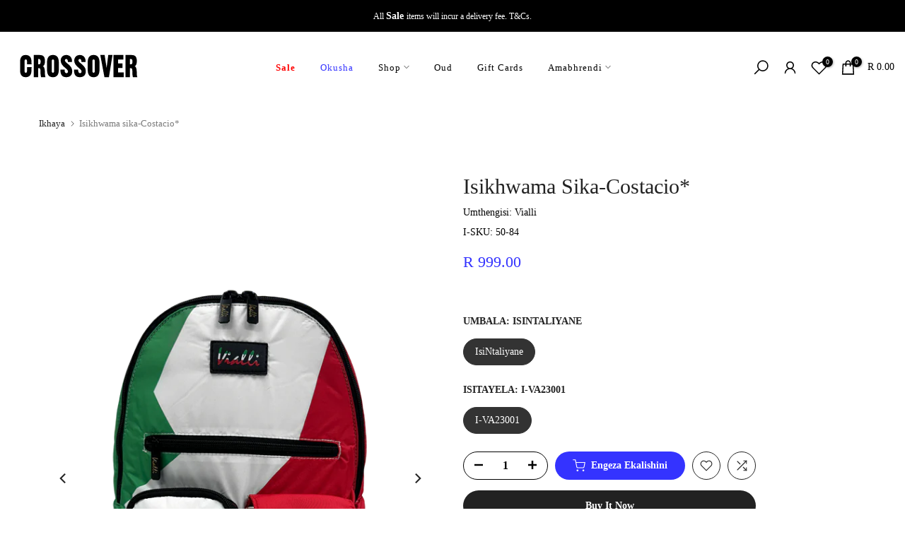

--- FILE ---
content_type: text/html; charset=utf-8
request_url: https://www.crossoverint.co.za/zu/?section_id=login-sidebar
body_size: 1577
content:
<section id="shopify-section-login-sidebar" class="shopify-section t4s-section t4s-line-section t4s-section-admn2-fixed"><link href="//www.crossoverint.co.za/cdn/shop/t/26/assets/customer.min.css?v=114454502383696773071712144704" rel="stylesheet" type="text/css" media="all" />
<link href="//www.crossoverint.co.za/cdn/shop/t/26/assets/button-style.css?v=14410007395220421991712144704" rel="stylesheet" type="text/css" media="all" />
<link href="//www.crossoverint.co.za/cdn/shop/t/26/assets/custom-effect.css?v=68323854132956845141712144704" rel="stylesheet" media="print" onload="this.media='all'"><div class="t4s-drawer__header">
      <span class="is--login" aria-hidden="false">NGENA NGEMVUME</span>
      <span class="is--recover" aria-hidden="true">Setha kabusha iphasiwedi yakho</span>
      <span class="is--create" aria-hidden="true">Bhalisa</span>
      <button class="t4s-drawer__close" data-drawer-close aria-label="Close sidebar"><svg class="t4s-iconsvg-close" role="presentation" viewBox="0 0 16 14"><path d="M15 0L1 14m14 0L1 0" stroke="currentColor" fill="none" fill-rule="evenodd"></path></svg></button>
   </div>
   <div class="t4s-drawer__content">
      <div class="t4s-drawer__main">
         <div data-t4s-scroll-me class="t4s-drawer__scroll t4s-current-scrollbar"><div id="recover_login-sidebar" class="t4s-content-login-sidebar is--recover t4s-text-center" aria-hidden="true">
                <p>Ulahlekelwe iphasiwedi yakho? Sicela ufake ikheli lakho le-imeyili. Uzothola isixhumanisi sokudala iphasiwedi entsha nge-imeyili.</p><form method="post" action="/zu/account/recover" id="recover_customer_passwordlogin-sidebar" accept-charset="UTF-8"><input type="hidden" name="form_type" value="recover_customer_password" /><input type="hidden" name="utf8" value="✓" /><div class="t4s_field t4s-pr">
                    <input type="email" class="t4s_frm_input t4s_mb_30" 
                      value=""
                      name="email"
                      id="RecoverEmail"
                      autocorrect="off"
                      autocapitalize="off"
                      autocomplete="email"
                      
                      placeholder="Ikheli le-imeyili"
                    >
                    <label for="RecoverEmail">
                      Ikheli le-imeyili
                    </label>
                  </div><div class="t4s_field t4s_mb_20">
                    <button class="t4s_btn_submmit t4s-btn t4s-btn-base t4s-btn-default-width t4s-btn-style-default t4s-btn-size-medium t4s-btn-color-primary t4s-btn-effect-fade">Setha kabusha Iphasiwedi</button>
                  </div>
                  <a class="t4s-d-inline-block" data-login-sidebar="login" href="#login_login-sidebar">Khansela </a></form></div><div id="login_login-sidebar" class="t4s-content-login-sidebar is--login t4s-text-center" aria-hidden="false"><form method="post" action="/zu/account/login" id="customer_loginlogin-sidebar" accept-charset="UTF-8" data-login-with-shop-sign-in="true" novalidate="novalidate"><input type="hidden" name="form_type" value="customer_login" /><input type="hidden" name="utf8" value="✓" /><input type="hidden" name="checkout_url" value="/zu" /><div class="t4s_field t4s-pr t4s_mb_30">        
                    <input class="t4s_frm_input" 
                      type="email"
                      name="customer[email]"
                      id="CustomerEmail"
                      autocomplete="email"
                      autocorrect="off"
                      autocapitalize="off"
                      
                      placeholder="I-imeyili"
                    >
                    <label for="CustomerEmail">
                      I-imeyili <span class="required">*</span>
                    </label>
                  </div><div class="t4s_field t4s-pr t4s_mb_10">          
                      <input class="t4s_frm_input" 
                        type="password"
                        value=""
                        name="customer[password]"
                        id="CustomerPassword"
                        autocomplete="current-password"
                        
                        placeholder="Iphasiwedi"
                      >
                      <label for="CustomerPassword">
                        Iphasiwedi <span class="required">*</span>
                      </label>
                    </div>

                    <a href="#recover_login-sidebar" data-login-sidebar="recover" class="t4s-d-block t4s_mb_30">Ukhohlwe iphasiwedi yakho?</a><div class="t4s_field t4s_mb_20">
                    <button class="t4s_btn_submmit t4s-btn t4s-btn-base t4s-btn-default-width t4s-btn-style-default t4s-btn-size-medium t4s-btn-color-primary t4s-btn-effect-fade">Ngena ngemvume</button>
                  </div>
                  <a class="t4s-d-inline-block" data-login-sidebar="create" href="https://account.crossoverint.co.za?locale=zu&region_country=ZA"> Ikhasimende elisha? Dala i-akhawunti yakho</a></form></div><div id="create_login-sidebar" class="t4s-content-login-sidebar is--create t4s-text-center" data-showing="create" aria-hidden="true"><form method="post" action="/zu/account" id="customer_createlogin-sidebar" accept-charset="UTF-8" data-login-with-shop-sign-up="true" novalidate="novalidate" class="t4s-w-100"><input type="hidden" name="form_type" value="create_customer" /><input type="hidden" name="utf8" value="✓" /><div class="t4s_field t4s-pr t4s_mb_30">      
                     <input class="t4s_frm_input" 
                       type="text"
                       name="customer[first_name]"
                       id="RegisterForm-FirstName"
                       
                       autocomplete="given-name"
                       placeholder="Igama">
                        <label for="RegisterForm-FirstName">
                          Igama
                        </label>
                   </div>
                   <div class="t4s_field t4s-pr t4s_mb_30">
                     <input class="t4s_frm_input" 
                       type="text"
                       name="customer[last_name]"
                       id="RegisterForm-LastName"
                       
                       autocomplete="family-name"
                       placeholder="Isibongo"
                     >
                     <label for="RegisterForm-LastName">
                       Isibongo
                     </label>
                   </div>
                   <div class="t4s_field t4s-pr t4s_mb_30">
                     <input class="t4s_frm_input" 
                       type="email"
                       name="customer[email]"
                       id="RegisterForm-email"
                       
                       spellcheck="false"
                       autocapitalize="off"
                       autocomplete="email"
                       aria-required="true"
                       
                       placeholder="I-imeyili"
                     >
                     <label for="RegisterForm-email">
                       I-imeyili <span class="required">*</span>
                     </label>
                   </div><div class="t4s_field t4s-pr t4s_mb_30">     
                     <input class="t4s_frm_input" 
                       type="password"
                       name="customer[password]"
                       id="RegisterForm-password"
                       aria-required="true"
                       
                       placeholder="Iphasiwedi"
                     >
                     <label for="RegisterForm-password">
                       Iphasiwedi <span class="required">*</span>
                     </label>
                   </div><p class="t4s-privacy-policy">Idatha yakho siqu izosetshenziselwa ukusekela ulwazi lwakho kuyo yonke le webhusayithi, ukuphatha ukufinyelela ku-akhawunti yakho, kanye nezinye izinjongo ezichazwe <a href="&lt;span%20class='notranslate'&gt;{{%20link%20}}&lt;/span&gt;" class="privacy-policy-link fwm" target="_blank">kunqubomgomo yethu yobumfihlo</a> .</p><div class="t4s_field t4s_mb_20">
                     <button class="t4s_btn_submmit t4s-btn t4s-btn-base t4s-btn-default-width t4s-btn-style-default t4s-btn-size-medium t4s-btn-color-primary t4s-btn-effect-fade">Bhalisa</button>
                   </div>
                   <a class="t4s-d-inline-block" data-login-sidebar="login" href="https://account.crossoverint.co.za?locale=zu&region_country=ZA"> Usuvele unayo i-akhawunti? Ngena ngemvume lapha</a></form></div>

         </div>
      </div>
   </div></section>

--- FILE ---
content_type: text/html; charset=utf-8
request_url: https://www.crossoverint.co.za/zu/search?type=article&q=brands&section_id=dropdown-menu
body_size: 143
content:
<div id="shopify-section-dropdown-menu" class="shopify-section">[nt_drop_split1]<link rel="stylesheet" href="//www.crossoverint.co.za/cdn/shop/t/26/assets/t4s-submenu.css?v=177196850476384233671712144704" media="all"><div class="t4s-menu-item"><a href="/zu/collections/crime-london">Ubugebengu eLondon</a></div><div class="t4s-menu-item"><a href="/zu/collections/cruyff">U-Cruyff</a></div><div class="t4s-menu-item"><a href="/zu/collections/diesel">Udizili</a></div><div class="t4s-menu-item"><a href="/zu/collections/deeluxe-2">Deeluxe</a></div><div class="t4s-menu-item"><a href="/zu/collections/esercito">Esercito</a></div><div class="t4s-menu-item"><a href="/zu/collections/fade">Fade</a></div><div class="t4s-menu-item"><a href="/zu/collections/just-cavalli">Just Cavalli</a></div><div class="t4s-menu-item"><a href="/zu/collections/les-hommes-1">Les Hommes</a></div><div class="t4s-menu-item"><a href="/zu/collections/palladium">I-Palladium</a></div><div class="t4s-menu-item"><a href="/zu/collections/replay">Dlala kabusha</a></div><div class="t4s-menu-item"><a href="/zu/collections/roberto-botticelli">URoberto Botticelli</a></div><div class="t4s-menu-item"><a href="/zu/collections/salsa-jeans">Salsa Jeans</a></div><div class="t4s-menu-item"><a href="/zu/collections/static-energie">Amandla Aqinile</a></div><div class="t4s-menu-item"><a href="/zu/collections/vialli">I-Vialli</a></div><div class="t4s-menu-item"><a href="/zu/collections/wrong-friends">Wrong Friends</a></div>[nt_drop_split1]</div>

--- FILE ---
content_type: text/css
request_url: https://www.crossoverint.co.za/cdn/shop/t/26/assets/custom.css?v=102053690694825272431712144704
body_size: -580
content:
/*# sourceMappingURL=/cdn/shop/t/26/assets/custom.css.map?v=102053690694825272431712144704 */


--- FILE ---
content_type: text/css
request_url: https://www.crossoverint.co.za/cdn/shop/t/26/assets/colors.css?v=68600763257190694041720681613
body_size: 200
content:
/*! Code css #t4s_custom_color */.bg_color_italian.lazyloadt4sed{background-image:url(/cdn/shop/files/italian.png?crop=center&height=100&v=1702749813&width=100)}.bg_color_burgundy{--t4s-bg-color: #800020}.bg_color_white-grey-black.lazyloadt4sed{background-image:url(/cdn/shop/files/White-Grey-Black.png?crop=center&height=100&v=1702750790&width=100)}.bg_color_cream-and-black.lazyloadt4sed{background-image:url(/cdn/shop/files/Cream-and-Black.png?crop=center&height=100&v=1702750790&width=100)}.bg_color_light-blue{--t4s-bg-color: #87ceeb}.bg_color_charcoal{--t4s-bg-color: #36454f}.bg_color_cream{--t4s-bg-color: #fffdd0}.bg_color_dark-blue{--t4s-bg-color: #00008b}.bg_color_green{--t4s-bg-color: #008000}.bg_color_mustard{--t4s-bg-color: #ffdb58}.bg_color_titanium{--t4s-bg-color: #878681}.bg_color_blue{--t4s-bg-color: #0000ff}.bg_color_olive-night{--t4s-bg-color: #535040}.bg_color_vintage-indigo{--t4s-bg-color: #4a556b}.bg_color_desert{--t4s-bg-color: #fad5a5}.bg_color_burgundy-military-green-cuoio.lazyloadt4sed{background-image:url(/cdn/shop/files/Burgundy-Military_Green-Cuoio.png?crop=center&height=100&v=1710148809&width=100)}.bg_color_grey-black-white.lazyloadt4sed{background-image:url(/cdn/shop/files/Grey_Black_White.png?crop=center&height=100&v=1710149180&width=100)}.bg_color_steel-blue{--t4s-bg-color: #4682b4}.bg_color_black-grey.lazyloadt4sed{background-image:url(/cdn/shop/files/Black_grey.png?crop=center&height=100&v=1710149952&width=100)}.bg_color_dark-grey-orange.lazyloadt4sed{background-image:url(/cdn/shop/files/Dark_Grey_Orange.png?crop=center&height=100&v=1710150389&width=100)}.bg_color_dark-grey-black-orange.lazyloadt4sed{background-image:url(/cdn/shop/files/Dark_Grey_Black_Orange.png?crop=center&height=100&v=1710150414&width=100)}.bg_color_baby-blue{--t4s-bg-color: #89cff0}.bg_color_black-yellow.lazyloadt4sed{background-image:url(/cdn/shop/files/Custom_Colour_Swatches_Black-Yellow.png?crop=center&height=100&v=1720095003&width=100)}.bg_color_black-charcoal.lazyloadt4sed{background-image:url(/cdn/shop/files/Custom_Colour_Swatches_Black-Charcoal.png?crop=center&height=100&v=1720095056&width=100)}.bg_color_black-gold.lazyloadt4sed{background-image:url(/cdn/shop/files/Custom_Colour_Swatches_Black-Gold.png?crop=center&height=100&v=1720095092&width=100)}.bg_color_black-orange-royal-blue.lazyloadt4sed{background-image:url(/cdn/shop/files/Custom_Colour_Swatches_Black-Orange-Royal_Blue.png?crop=center&height=100&v=1720095117&width=100)}.bg_color_black-silver.lazyloadt4sed{background-image:url(/cdn/shop/files/Custom_Colour_Swatches_Black-Silver.png?crop=center&height=100&v=1720095190&width=100)}.bg_color_black-white.lazyloadt4sed{background-image:url(/cdn/shop/files/Custom_Colour_Swatches_Black-White.png?crop=center&height=100&v=1720095219&width=100)}.bg_color_black-white-grey.lazyloadt4sed{background-image:url(/cdn/shop/files/Custom_Colour_Swatches_Black-White-Grey.png?crop=center&height=100&v=1720095271&width=100)}.bg_color_blue-gold.lazyloadt4sed{background-image:url(/cdn/shop/files/Custom_Colour_Swatches_Blue-Gold.png?crop=center&height=100&v=1720095303&width=100)}.bg_color_blue-silver.lazyloadt4sed{background-image:url(/cdn/shop/files/Custom_Colour_Swatches_Blue-Silver.png?crop=center&height=100&v=1720095345&width=100)}.bg_color_blue-white.lazyloadt4sed{background-image:url(/cdn/shop/files/Custom_Colour_Swatches_Blue-White.png?crop=center&height=100&v=1720095377&width=100)}.bg_color_camo.lazyloadt4sed{background-image:url(/cdn/shop/files/Custom_Colour_Swatches_Camo.png?crop=center&height=100&v=1720095406&width=100)}.bg_color_cream-gold.lazyloadt4sed{background-image:url(/cdn/shop/files/Custom_Colour_Swatches_Cream-Gold.png?crop=center&height=100&v=1720095442&width=100)}.bg_color_dark-brown-black.lazyloadt4sed{background-image:url(/cdn/shop/files/Custom_Colour_Swatches_Dark_Brown-Black.png?crop=center&height=100&v=1720095473&width=100)}.bg_color_dark-grey-black.lazyloadt4sed{background-image:url(/cdn/shop/files/Custom_Colour_Swatches_Dark_Grey-Black.png?crop=center&height=100&v=1720095511&width=100)}.bg_color_dusky-green.lazyloadt4sed{background-image:url(/cdn/shop/files/Custom_Colour_Swatches_Dusky_Green.png?crop=center&height=100&v=1720099318&width=100)}.bg_color_green-white-orange.lazyloadt4sed{background-image:url(/cdn/shop/files/Custom_Colour_Swatches_Green-White-Orange.png?crop=center&height=100&v=1720099344&width=100)}.bg_color_gun-metal.lazyloadt4sed{background-image:url(/cdn/shop/files/Custom_Colour_Swatches_Gun_Metal.png?crop=center&height=100&v=1720099386&width=100)}.bg_color_light-grey.lazyloadt4sed{background-image:url(/cdn/shop/files/Custom_Colour_Swatches_Light_Grey.png?crop=center&height=100&v=1720099415&width=100)}.bg_color_light-grey-tofu.lazyloadt4sed{background-image:url(/cdn/shop/files/Custom_Colour_Swatches_Light_Grey-Tofu.png?crop=center&height=100&v=1720099451&width=100)}.bg_color_military-green.lazyloadt4sed{background-image:url(/cdn/shop/files/Custom_Colour_Swatches_Military_Green.png?crop=center&height=100&v=1720099767&width=100)}.bg_color_military-green-green.lazyloadt4sed{background-image:url(/cdn/shop/files/Custom_Colour_Swatches_MIlitary_Green-Black.png?crop=center&height=100&v=1720099802&width=100)}.bg_color_multi.lazyloadt4sed{background-image:url(/cdn/shop/files/Custom_Colour_Swatches_Multi.png?crop=center&height=100&v=1720099830&width=100)}.bg_color_sand.lazyloadt4sed{background-image:url(/cdn/shop/files/Custom_Colour_Swatches_Sand.png?crop=center&height=100&v=1720099985&width=100)}.bg_color_sand-gold.lazyloadt4sed{background-image:url(/cdn/shop/files/Custom_Colour_Swatches_Sand-Gold.png?crop=center&height=100&v=1720100015&width=100)}.bg_color_silver.lazyloadt4sed{background-image:url(/cdn/shop/files/Custom_Colour_Swatches_Silver.png?crop=center&height=100&v=1720100064&width=100)}.bg_color_white-black.lazyloadt4sed{background-image:url(/cdn/shop/files/Custom_Colour_Swatches_White-Black.png?crop=center&height=100&v=1720100105&width=100)}.bg_color_white-gold.lazyloadt4sed{background-image:url(/cdn/shop/files/Custom_Colour_Swatches_White-Gold.png?crop=center&height=100&v=1720100132&width=100)}.bg_color_white-green.lazyloadt4sed{background-image:url(/cdn/shop/files/Custom_Colour_Swatches_White-Green.png?crop=center&height=100&v=1720100186&width=100)}.bg_color_wine-red.lazyloadt4sed{background-image:url(/cdn/shop/files/Custom_Colour_Swatches-Wine-Red.png?crop=center&height=100&v=1720100224&width=100)}.bg_color_triple-black{--t4s-bg-color: #000000}
/*# sourceMappingURL=/cdn/shop/t/26/assets/colors.css.map?v=68600763257190694041720681613 */


--- FILE ---
content_type: image/svg+xml
request_url: https://www.crossoverint.co.za/cdn/shop/files/lazyload-icon.svg?v=1701713810&width=540
body_size: 46
content:
<?xml version="1.0" encoding="UTF-8"?>
<svg id="Layer_1" data-name="Layer 1" xmlns="http://www.w3.org/2000/svg" viewBox="0 0 1000 1500">
  <defs>
    <style>
      .cls-1 {
        fill: #ddd;
      }
    </style>
  </defs>
  <path class="cls-1" d="m316.44,730.64c-6.11,2.8-11.59,5.24-17.01,7.82-17.85,8.5-35.66,17.09-53.51,25.58-11.88,5.65-18.42,2.7-22.01-9.99-10.1-35.73-20.15-71.48-30.16-107.24-3.41-12.19-2.23-14.99,8.56-21.37,21.04-12.45,42.34-24.46,63.05-37.43,20.26-12.69,42.55-20.63,64.61-29.12,17.72-6.82,35.76-12.81,53.66-19.15,1.31-.46,2.69-.79,4.06-1.07,7.57-1.54,11.42.18,14.77,7.06,8.45,17.37,20.02,32.13,35.56,43.78,41.71,31.27,98.22,27.01,134.98-10.29,9.03-9.16,16.69-19.29,22.28-30.93.74-1.54,1.49-3.09,2.39-4.54,2.89-4.67,7.03-6.8,12.28-5.23,10.88,3.25,21.76,6.58,32.36,10.61,23.85,9.07,47.82,17.93,71.18,28.17,13.62,5.97,26.19,14.33,39.14,21.78,15.25,8.78,30.39,17.72,45.57,26.62,10.04,5.89,11.42,9.36,8.18,20.72-8.41,29.44-16.86,58.86-25.29,88.29-2.01,7.02-3.81,14.11-6.02,21.06-3.35,10.54-10.63,13.58-20.72,8.73-20.34-9.78-40.62-19.67-60.95-29.48-3.32-1.6-6.74-2.97-10.21-4.49,0,7.36-.1,14.14.02,20.92,1.58,90.73,3.19,181.46,4.79,272.18.4,22.41.8,44.82,1.18,67.23.02,1.4.03,2.8-.06,4.2-.52,7.9-4.79,12.54-12.69,12.63-21.5.23-43.01.12-64.52.13-92.28.03-184.57.06-276.85.09-4.2,0-8.44.3-12.6-.13-8.63-.89-11.95-4.3-12.2-12.92-.25-8.55.02-17.12.16-25.67.62-36.26,1.27-72.52,1.92-108.77.92-50.89,1.82-101.77,2.79-152.66.45-23.96,1.04-47.92,1.54-71.87.03-1.48-.12-2.97-.23-5.26Z"/>
  <path class="cls-1" d="m564.8,441.84c.98,23.87-18.62,47.77-46.44,50.19-4.53.39-6.88,1.65-6.34,6.73.46,4.31-.22,8.75.34,13.04.25,1.89,1.92,4.41,3.61,5.16,20.47,9.13,41.06,17.99,61.61,26.92,5.15,2.24,5.43,2.81,2.52,7.42-2.83,4.47-5.94,8.76-8.91,13.13-1.52,2.24-3.1,2.77-5.88,1.53-20.61-9.18-41.28-18.26-62.06-27.04-2.37-1-5.96-.75-8.39.29-20.29,8.75-40.46,17.78-60.62,26.83-2.56,1.15-4.47.99-6.06-1.35-3.15-4.63-6.38-9.2-9.38-13.91-2.14-3.37-1.16-5.36,2.74-7,20.94-8.82,41.79-17.87,62.56-27.07,1.4-.62,2.69-3.05,2.81-4.72.39-5.1.12-10.25.22-15.38.32-17.05,10.57-27.95,27.53-29.33,14.45-1.18,23.4-9.15,25.01-22.47,1.16-9.56-4.19-21.78-16.19-26.12-10.77-3.89-23.46-.18-29.56,8.89-1.47,2.19-2.65,4.59-4.17,6.75-3.68,5.22-9.2,6.78-14.74,4.29-5.98-2.68-8.87-7.79-6.82-14.05,4.13-12.58,12.61-21.74,24.44-27.51,29.71-14.51,65.4,3.49,71.51,35.96.54,2.88.45,5.88.65,8.83Z"/>
</svg>

--- FILE ---
content_type: image/svg+xml
request_url: https://www.crossoverint.co.za/cdn/shop/files/Crossover_Logo-01.svg?v=1696502773&width=200
body_size: 22
content:
<svg id="Layer_1" data-name="Layer 1" xmlns="http://www.w3.org/2000/svg" viewBox="0 0 1013.56 233.65"><title>Crossover • Logo</title><path d="M133.34,210.72V22.93h46.81c32.41,0,46.37,12.55,46.37,52.83,0,30.08-10.81,39.23-18,42.11v.52c13.51,2.88,17.56,29.56,17.56,53.1,0,18.83,1.8,31.9,5,39.23H194.11c-3.15-15.43-4.51-25.63-4.51-39,0-31.65-2.25-37.4-14.4-37.4h-5.4v76.37Zm36.46-108.8h6.75c10.35,0,13.95-7.33,13.95-22.5s-3.6-22.49-13.95-22.49H169.8Z"/><path d="M245.65,63.36c5.4-29.39,23-40.54,47-40.54s41.64,11.15,47,40.54c1.8,9.38,2.48,25.59,2.48,53.46s-.68,44.09-2.48,53.46c-5.4,29.4-23,40.54-47,40.54s-41.64-11.14-47-40.54c-1.8-9.37-2.48-25.59-2.48-53.46S243.85,72.74,245.65,63.36Zm37.14,94.76c0,10.9,4,15.2,9.9,15.2s9.9-4.3,9.9-15.2V75.52c0-10.89-4-15.2-9.9-15.2s-9.9,4.31-9.9,15.2Z"/><path d="M416.93,82.11c-.45-19.76-5.62-25.33-13.73-25.33-7.2,0-11,5.57-11,12.16,0,21.79,60.77,39.52,60.77,90.2,0,36.48-19.59,51.68-50.87,51.68-39.84,0-47.27-31.16-47.27-63.59h35.11v8.36c0,12.16,5.86,21.28,14.86,21.28,7.65,0,13.05-5.07,13.05-14.69,0-24.07-60.77-42.82-60.77-91.72,0-30.66,21.61-47.64,46.37-47.64,28.36,0,47.72,21,47.72,51.44v7.85Z"/><path d="M529.47,82.11c-.45-19.76-5.62-25.33-13.73-25.33-7.2,0-11,5.57-11,12.16,0,21.79,60.78,39.52,60.78,90.2,0,36.48-19.59,51.68-50.87,51.68-39.84,0-47.27-31.16-47.27-63.59h35.11v8.36c0,12.16,5.86,21.28,14.86,21.28,7.65,0,13-5.07,13-14.69,0-24.07-60.77-42.82-60.77-91.72,0-30.66,21.61-47.64,46.37-47.64,28.36,0,47.72,21,47.72,51.44v7.85Z"/><path d="M583.27,63.36c5.4-29.39,23-40.54,47-40.54S672,34,677.35,63.36c1.8,9.38,2.48,25.59,2.48,53.46s-.68,44.09-2.48,53.46c-5.4,29.4-23,40.54-47,40.54s-41.64-11.14-47-40.54c-1.8-9.37-2.48-25.59-2.48-53.46S581.47,72.74,583.27,63.36Zm37.13,94.76c0,10.9,4.06,15.2,9.91,15.2s9.9-4.3,9.9-15.2V75.52c0-10.89-4.05-15.2-9.9-15.2s-9.91,4.31-9.91,15.2Z"/><path d="M752.3,22.93h34.89L757.7,210.72H720.34L685.9,22.93h36.24L737.9,131.21h.45Z"/><path d="M796,210.72V22.93h81.93V61.64H833.78V93.55h36.46v40.27H833.78v36.62h46.36v40.28Z"/><path d="M895.89,210.72V22.93h46.82c32.41,0,46.37,12.55,46.37,52.83,0,30.08-10.81,39.23-18,42.11v.52c13.51,2.88,17.56,29.56,17.56,53.1,0,18.83,1.8,31.9,5,39.23H956.67c-3.16-15.43-4.51-25.63-4.51-39,0-31.65-2.25-37.4-14.4-37.4h-5.4v76.37Zm36.47-108.8h6.75c10.35,0,13.95-7.33,13.95-22.5s-3.6-22.49-13.95-22.49h-6.75Z"/><path d="M77.52,158.12c0,10.9-4.51,15.2-10.36,15.2s-9.9-4.3-9.9-15.2V75.52c0-10.89,4.05-15.2,9.9-15.2s10.36,4.31,10.36,15.2v26.86h37.81c-.23-21.79-1.13-34.71-2.93-43.58-5.62-25.59-24.31-36-46.59-36-1.75,0-3.44.07-5.08.18H64C25,23,20.44,61.87,20,74.75v84.11c.46,12.88,5.06,51.75,44,51.75H60.36c1.76.13,3.56.21,5.45.21,22.28,0,41.64-10.64,46.59-37,1.8-9.63,2.7-23.82,2.93-47.63H77.52Z"/></svg>

--- FILE ---
content_type: image/svg+xml
request_url: https://www.crossoverint.co.za/cdn/shop/files/lazyload-icon.svg?v=1701713810&width=540
body_size: 23
content:
<?xml version="1.0" encoding="UTF-8"?>
<svg id="Layer_1" data-name="Layer 1" xmlns="http://www.w3.org/2000/svg" viewBox="0 0 1000 1500">
  <defs>
    <style>
      .cls-1 {
        fill: #ddd;
      }
    </style>
  </defs>
  <path class="cls-1" d="m316.44,730.64c-6.11,2.8-11.59,5.24-17.01,7.82-17.85,8.5-35.66,17.09-53.51,25.58-11.88,5.65-18.42,2.7-22.01-9.99-10.1-35.73-20.15-71.48-30.16-107.24-3.41-12.19-2.23-14.99,8.56-21.37,21.04-12.45,42.34-24.46,63.05-37.43,20.26-12.69,42.55-20.63,64.61-29.12,17.72-6.82,35.76-12.81,53.66-19.15,1.31-.46,2.69-.79,4.06-1.07,7.57-1.54,11.42.18,14.77,7.06,8.45,17.37,20.02,32.13,35.56,43.78,41.71,31.27,98.22,27.01,134.98-10.29,9.03-9.16,16.69-19.29,22.28-30.93.74-1.54,1.49-3.09,2.39-4.54,2.89-4.67,7.03-6.8,12.28-5.23,10.88,3.25,21.76,6.58,32.36,10.61,23.85,9.07,47.82,17.93,71.18,28.17,13.62,5.97,26.19,14.33,39.14,21.78,15.25,8.78,30.39,17.72,45.57,26.62,10.04,5.89,11.42,9.36,8.18,20.72-8.41,29.44-16.86,58.86-25.29,88.29-2.01,7.02-3.81,14.11-6.02,21.06-3.35,10.54-10.63,13.58-20.72,8.73-20.34-9.78-40.62-19.67-60.95-29.48-3.32-1.6-6.74-2.97-10.21-4.49,0,7.36-.1,14.14.02,20.92,1.58,90.73,3.19,181.46,4.79,272.18.4,22.41.8,44.82,1.18,67.23.02,1.4.03,2.8-.06,4.2-.52,7.9-4.79,12.54-12.69,12.63-21.5.23-43.01.12-64.52.13-92.28.03-184.57.06-276.85.09-4.2,0-8.44.3-12.6-.13-8.63-.89-11.95-4.3-12.2-12.92-.25-8.55.02-17.12.16-25.67.62-36.26,1.27-72.52,1.92-108.77.92-50.89,1.82-101.77,2.79-152.66.45-23.96,1.04-47.92,1.54-71.87.03-1.48-.12-2.97-.23-5.26Z"/>
  <path class="cls-1" d="m564.8,441.84c.98,23.87-18.62,47.77-46.44,50.19-4.53.39-6.88,1.65-6.34,6.73.46,4.31-.22,8.75.34,13.04.25,1.89,1.92,4.41,3.61,5.16,20.47,9.13,41.06,17.99,61.61,26.92,5.15,2.24,5.43,2.81,2.52,7.42-2.83,4.47-5.94,8.76-8.91,13.13-1.52,2.24-3.1,2.77-5.88,1.53-20.61-9.18-41.28-18.26-62.06-27.04-2.37-1-5.96-.75-8.39.29-20.29,8.75-40.46,17.78-60.62,26.83-2.56,1.15-4.47.99-6.06-1.35-3.15-4.63-6.38-9.2-9.38-13.91-2.14-3.37-1.16-5.36,2.74-7,20.94-8.82,41.79-17.87,62.56-27.07,1.4-.62,2.69-3.05,2.81-4.72.39-5.1.12-10.25.22-15.38.32-17.05,10.57-27.95,27.53-29.33,14.45-1.18,23.4-9.15,25.01-22.47,1.16-9.56-4.19-21.78-16.19-26.12-10.77-3.89-23.46-.18-29.56,8.89-1.47,2.19-2.65,4.59-4.17,6.75-3.68,5.22-9.2,6.78-14.74,4.29-5.98-2.68-8.87-7.79-6.82-14.05,4.13-12.58,12.61-21.74,24.44-27.51,29.71-14.51,65.4,3.49,71.51,35.96.54,2.88.45,5.88.65,8.83Z"/>
</svg>

--- FILE ---
content_type: image/svg+xml
request_url: https://www.crossoverint.co.za/cdn/shop/files/lazyload-icon.svg?v=1701713810&width=540
body_size: 297
content:
<?xml version="1.0" encoding="UTF-8"?>
<svg id="Layer_1" data-name="Layer 1" xmlns="http://www.w3.org/2000/svg" viewBox="0 0 1000 1500">
  <defs>
    <style>
      .cls-1 {
        fill: #ddd;
      }
    </style>
  </defs>
  <path class="cls-1" d="m316.44,730.64c-6.11,2.8-11.59,5.24-17.01,7.82-17.85,8.5-35.66,17.09-53.51,25.58-11.88,5.65-18.42,2.7-22.01-9.99-10.1-35.73-20.15-71.48-30.16-107.24-3.41-12.19-2.23-14.99,8.56-21.37,21.04-12.45,42.34-24.46,63.05-37.43,20.26-12.69,42.55-20.63,64.61-29.12,17.72-6.82,35.76-12.81,53.66-19.15,1.31-.46,2.69-.79,4.06-1.07,7.57-1.54,11.42.18,14.77,7.06,8.45,17.37,20.02,32.13,35.56,43.78,41.71,31.27,98.22,27.01,134.98-10.29,9.03-9.16,16.69-19.29,22.28-30.93.74-1.54,1.49-3.09,2.39-4.54,2.89-4.67,7.03-6.8,12.28-5.23,10.88,3.25,21.76,6.58,32.36,10.61,23.85,9.07,47.82,17.93,71.18,28.17,13.62,5.97,26.19,14.33,39.14,21.78,15.25,8.78,30.39,17.72,45.57,26.62,10.04,5.89,11.42,9.36,8.18,20.72-8.41,29.44-16.86,58.86-25.29,88.29-2.01,7.02-3.81,14.11-6.02,21.06-3.35,10.54-10.63,13.58-20.72,8.73-20.34-9.78-40.62-19.67-60.95-29.48-3.32-1.6-6.74-2.97-10.21-4.49,0,7.36-.1,14.14.02,20.92,1.58,90.73,3.19,181.46,4.79,272.18.4,22.41.8,44.82,1.18,67.23.02,1.4.03,2.8-.06,4.2-.52,7.9-4.79,12.54-12.69,12.63-21.5.23-43.01.12-64.52.13-92.28.03-184.57.06-276.85.09-4.2,0-8.44.3-12.6-.13-8.63-.89-11.95-4.3-12.2-12.92-.25-8.55.02-17.12.16-25.67.62-36.26,1.27-72.52,1.92-108.77.92-50.89,1.82-101.77,2.79-152.66.45-23.96,1.04-47.92,1.54-71.87.03-1.48-.12-2.97-.23-5.26Z"/>
  <path class="cls-1" d="m564.8,441.84c.98,23.87-18.62,47.77-46.44,50.19-4.53.39-6.88,1.65-6.34,6.73.46,4.31-.22,8.75.34,13.04.25,1.89,1.92,4.41,3.61,5.16,20.47,9.13,41.06,17.99,61.61,26.92,5.15,2.24,5.43,2.81,2.52,7.42-2.83,4.47-5.94,8.76-8.91,13.13-1.52,2.24-3.1,2.77-5.88,1.53-20.61-9.18-41.28-18.26-62.06-27.04-2.37-1-5.96-.75-8.39.29-20.29,8.75-40.46,17.78-60.62,26.83-2.56,1.15-4.47.99-6.06-1.35-3.15-4.63-6.38-9.2-9.38-13.91-2.14-3.37-1.16-5.36,2.74-7,20.94-8.82,41.79-17.87,62.56-27.07,1.4-.62,2.69-3.05,2.81-4.72.39-5.1.12-10.25.22-15.38.32-17.05,10.57-27.95,27.53-29.33,14.45-1.18,23.4-9.15,25.01-22.47,1.16-9.56-4.19-21.78-16.19-26.12-10.77-3.89-23.46-.18-29.56,8.89-1.47,2.19-2.65,4.59-4.17,6.75-3.68,5.22-9.2,6.78-14.74,4.29-5.98-2.68-8.87-7.79-6.82-14.05,4.13-12.58,12.61-21.74,24.44-27.51,29.71-14.51,65.4,3.49,71.51,35.96.54,2.88.45,5.88.65,8.83Z"/>
</svg>

--- FILE ---
content_type: image/svg+xml
request_url: https://www.crossoverint.co.za/cdn/shop/files/Untitled-3-01.svg?v=1684792156&width=32
body_size: -489
content:
<svg id="Layer_1" data-name="Layer 1" xmlns="http://www.w3.org/2000/svg" viewBox="0 0 32 32"><defs><style>.cls-1{fill:#3433ff;}.cls-2{fill:#fff;}</style></defs><title>Untitled-3</title><circle class="cls-1" cx="16" cy="16" r="15.5"/><path class="cls-2" d="M17.35,21.65c0,1.5-.62,2.09-1.42,2.09s-1.35-.59-1.35-2.09V10.35c0-1.49.55-2.08,1.35-2.08s1.42.59,1.42,2.08V14h5.17a33.55,33.55,0,0,0-.4-6c-.77-3.5-3.32-4.93-6.37-4.93-.24,0-.47,0-.7,0h.45c-5.34,0-6,5.32-6,7.08V21.76c.06,1.76.69,7.08,6,7.08H15q.36,0,.75,0c3.05,0,5.7-1.46,6.37-5.07a40,40,0,0,0,.4-6.52H17.35Z"/></svg>